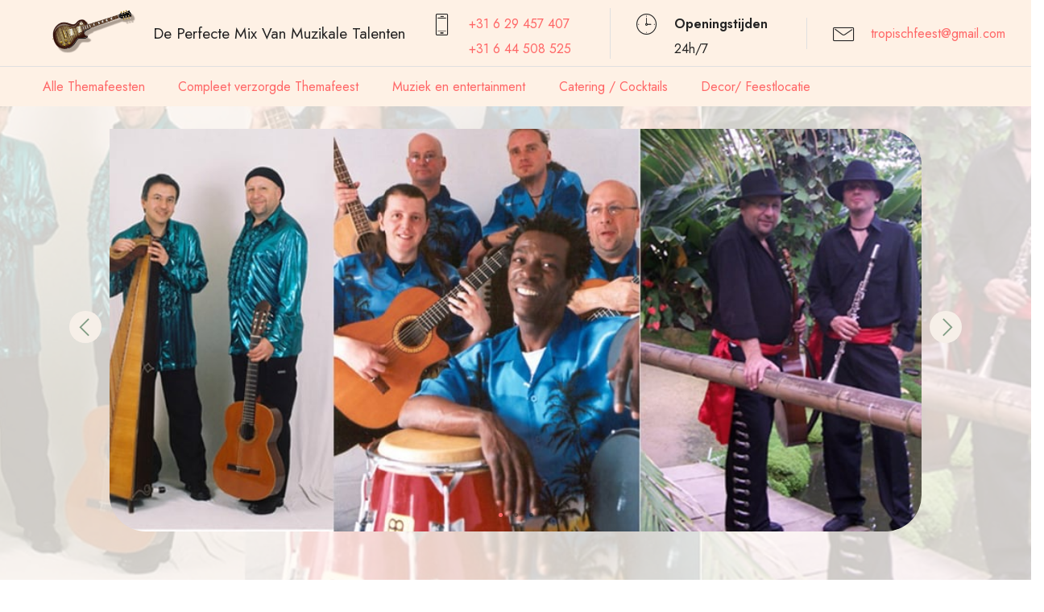

--- FILE ---
content_type: text/html
request_url: https://www.salsa-band.nl/de-perfecte-mix-van-muzikale-talenten.html
body_size: 6777
content:
<!DOCTYPE html>
<html  >
<head>
  <title>De Perfecte Mix Van Muzikale Talenten</title>
    <meta name="description" content="De Perfecte Mix Van Muzikale Talenten">
    <meta name="keywords" content="De Perfecte Mix Van Muzikale Talenten, Salsa-bandjes, Salsa Bands, Salsa Party, Wereld Van Salsa Muziek, Salsa-band Boeken, Liefhebbers Van Salsa Muziek, Salsa Enthousiastelingen, Intieme Salsa Ensembles, Uitbundige, Grootschalige Salsa Bands, Onze Salsa Bands Boeken, Salsa Band Een Intieme Setting, Een Klein Salsa Ensemble Boeken">
    
    
  <meta charset="UTF-8">
  <meta http-equiv="X-UA-Compatible" content="IE=edge">
  <meta name="generator" content="Mobirise v5.9.6, mobirise.com">
  <meta name="twitter:card" content="summary_large_image"/>
  <meta name="twitter:image:src" content="assets/images/index-meta.jpg">
  <meta property="og:image" content="assets/images/index-meta.jpg">
  <meta name="twitter:title" content="Salsa-Band.nl - Jouw Toegang tot de Wereld van Salsa Muziek">
  <meta name="viewport" content="width=device-width, initial-scale=1, minimum-scale=1">
  <link rel="shortcut icon" href="assets/images/mbr-221x111.png" type="image/x-icon">
  
  
  
  
  <link rel="stylesheet" href="assets/web/assets/mobirise-icons/mobirise-icons.css">
  <link rel="stylesheet" href="assets/web/assets/mobirise-icons2/mobirise2.css">
  <link rel="stylesheet" href="assets/bootstrap/css/bootstrap.min.css">
  <link rel="stylesheet" href="assets/bootstrap/css/bootstrap-grid.min.css">
  <link rel="stylesheet" href="assets/bootstrap/css/bootstrap-reboot.min.css">
  <link rel="stylesheet" href="assets/parallax/jarallax.css">
  <link rel="stylesheet" href="assets/animatecss/animate.css">
  <link rel="stylesheet" href="assets/dropdown/css/style.css">
  <link rel="stylesheet" href="assets/theme/css/style.css">
  <link rel="preload" href="https://fonts.googleapis.com/css?family=Jost:100,200,300,400,500,600,700,800,900,100i,200i,300i,400i,500i,600i,700i,800i,900i&display=swap" as="style" onload="this.onload=null;this.rel='stylesheet'">
  <noscript><link rel="stylesheet" href="https://fonts.googleapis.com/css?family=Jost:100,200,300,400,500,600,700,800,900,100i,200i,300i,400i,500i,600i,700i,800i,900i&display=swap"></noscript>
  <link rel="preload" as="style" href="assets/mobirise/css/mbr-additional.css"><link rel="stylesheet" href="assets/mobirise/css/mbr-additional.css" type="text/css">

  
  
  
<meta name="author" content="Astrocat">
</head>
<body>
  <div id="fb-root"></div>
<script async defer crossorigin="anonymous" src="https://connect.facebook.net/nl_NL/sdk.js#xfbml=1&version=v16.0" nonce="kkz2Rv9g"></script>
  <section data-bs-version="5.1" class="menu menu4 agencym4_menu4 cid-tzwTmQrFTu" once="menu" id="menu4-1">

	

	<nav class="navbar navbar-dropdown align-items-center navbar-toggleable-sm">
		<div class="menu-content-top" id="topLine">
			<div class="menu-logo">
				<div class="navbar-brand">
					<span class="navbar-logo">
						<a href="index.html" target="_blank">
							<img src="assets/images/mbr-221x111.png" alt="Salsa-Band.nl - Jouw Toegang tot de Wereld van Salsa Muziek" style="height: 3.8rem;">
						</a>
					</span>
					<span class="navbar-caption-wrap"><a href="index.html" class="brand-link mbr-black text-black text-primary display-7">De Perfecte Mix Van Muzikale Talenten </a></span>
				</div>
			</div>
			<div class="menu-content-right">
				<div class="info-widget">
					<span class="widget-icon mbr-iconfont mbri-mobile2" style=""></span>
					<div class="widget-content display-4">
						<p class="widget-title mbr-fonts-style display-4"> <a href="tel:+31 6 29 457 407" class="text-primary">+31 6 29 457<strong> </strong>407</a></p>
						<p class="widget-text mbr-fonts-style display-4"><a href="tel:+31 6 44 508 525" class="text-primary">+31 6 44 508 525</a></p>
					</div>
				</div>
				<div class="info-widget">
					<span class="widget-icon mbri-clock mbr-iconfont"></span>
					<div class="widget-content display-4">
						<p class="widget-title mbr-fonts-style display-4">Openingstijden</p>
						<p class="widget-text mbr-fonts-style display-4">24h/7</p>
					</div>
				</div>
				<div class="info-widget">
					<span class="widget-icon mbr-iconfont mbri-letter" style=""></span>
					<div class="widget-content mbr-fonts-style">
						<p class="widget-title display-4"><a href="mailto:tropischfeest@gmail.com" class="text-primary">tropischfeest@gmail.com</a></p>
						<p class="widget-text mbr-fonts-style display-4"></p>
					</div>
				</div>
			</div>
			<button class="navbar-toggler " type="button" data-toggle="collapse" data-bs-toggle="collapse" data-target="#navbarSupportedContent, #topLine" data-bs-target="#navbarSupportedContent, #topLine" aria-controls="navbarSupportedContent" aria-expanded="false" aria-label="Toggle navigation">
				<div class="hamburger">
					<span></span>
					<span></span>
					<span></span>
					<span></span>
				</div>
			</button>
		</div>
		<div class="menu-bottom">
			<div class="collapse navbar-collapse" id="navbarSupportedContent">
				<ul class="navbar-nav nav-dropdown js-float-line nav-right" data-app-modern-menu="true"><li class="nav-item">
						<a class="nav-link link mbr-black text-primary display-4" href="https://www.leukstethemafeest.nl/" target="_blank">Alle Themafeesten</a>
					</li><li class="nav-item"><a class="nav-link link mbr-black text-primary display-4" href="https://www.cubaansefeest.nl" target="_blank">Compleet verzorgde Themafeest</a></li><li class="nav-item"><a class="nav-link link mbr-black text-primary display-4" href="https://cubaanse-muziek.nl" target="_blank">Muziek en entertainment</a></li>
					<li class="nav-item">
						<a class="nav-link link mbr-black text-primary display-4" href="https://www.cubaanse-catering.nl" target="_blank">Catering / Cocktails</a>
					</li>
					<li class="nav-item">
						<a class="nav-link link mbr-black text-primary display-4" href="https://www.event-locatie.nl" target="_blank">Decor/ Feestlocatie</a>
					</li></ul>
				
			</div>
		</div>
	</nav>
</section>

<section data-bs-version="5.1" class="slider1 adaptm5 cid-tzGPVvMgc0" id="aslider1-v">
    

    
    <div class="mbr-overlay" style="opacity: 0.8; background-color: rgb(255, 252, 245);"></div>

    <div class="container">
        <div class="row justify-content-center">
            <div class="col-12">
                
            </div>
            <div class="col-12 col-md-12">

                <div class="carousel slide carousel-fade" id="tVe69R4dRR" data-interval="5000" data-bs-interval="5000">

                    <ol class="carousel-indicators">
                        <li data-slide-to="0" data-bs-slide-to="0" class="active" data-target="#tVe69R4dRR" data-bs-target="#tVe69R4dRR"></li>
                        <li data-slide-to="1" data-bs-slide-to="1" data-target="#tVe69R4dRR" data-bs-target="#tVe69R4dRR"></li><li data-slide-to="2" data-bs-slide-to="2" data-target="#tVe69R4dRR" data-bs-target="#tVe69R4dRR"></li>
                        
                    </ol>

                    <div class="carousel-inner align-items-stretch">

                        

                        
                        <div class="carousel-item slider-image item active">
                            <div class="item-wrapper">
                                <img class="d-block" src="assets/images/salsa-band-1000x432.jpg" alt="Salsa-Band.nl - Jouw Toegang tot de Wereld van Salsa Muziek" data-slide-to="0" data-bs-slide-to="0">
                                <div class="carousel-caption d-block">
                                    
                                    <p class="caption-text mbr-fonts-style display-7">Salsa-Band.nl - Jouw Toegang tot de Wereld van Salsa Muziek<br></p>
                                </div>
                            </div>
                        </div><div class="carousel-item slider-image item">
                            <div class="item-wrapper">
                                <img class="d-block" src="assets/images/salsa-band-duo-1000x670.jpg" alt="Salsa-Band.nl - Jouw Toegang tot de Wereld van Salsa Muziek" data-slide-to="1" data-bs-slide-to="1">
                                <div class="carousel-caption d-block">
                                    
                                    <p class="caption-text mbr-fonts-style display-7">Welkom bij Salsa-Band.nl, de ultieme bestemming voor liefhebbers van salsa muziek en enthousiastelingen van over de hele wereld! </p>
                                </div>
                            </div>
                        </div><div class="carousel-item slider-image item">
                            <div class="item-wrapper">
                                <img class="d-block" src="assets/images/salsa-band-trio-1000x500.jpg" alt="Salsa-Band.nl - Jouw Toegang tot de Wereld van Salsa Muziek" data-slide-to="2" data-bs-slide-to="2">
                                <div class="carousel-caption d-block">
                                    
                                    <p class="caption-text mbr-fonts-style display-7">Onze passie voor de ritmische klanken van salsa heeft ons samengebracht om een scala aan mogelijkheden te bieden, van intieme ensembles tot uitbundige, grootschalige salsa bands.</p>
                                </div>
                            </div>
                        </div>

                    </div>
                    <a class="carousel-control carousel-control-prev" role="button" data-slide="prev" data-bs-slide="prev" href="#tVe69R4dRR">
                        <span class="mobi-mbri mobi-mbri-arrow-prev" aria-hidden="true"></span>
                        <span class="sr-only visually-hidden">Previous</span>
                    </a>
                    <a class="carousel-control carousel-control-next" role="button" data-slide="next" data-bs-slide="next" href="#tVe69R4dRR">
                        <span class="mobi-mbri mobi-mbri-arrow-next" aria-hidden="true"></span>
                        <span class="sr-only visually-hidden">Next</span>
                    </a>
                </div>
            </div>
        </div>
    </div>
</section>

<section data-bs-version="5.1" class="clients01 digitalm4_clients01 cid-tzwXIk5K1E" id="clients01-7">
    <!-- Block parameters controls (Blue "Gear" panel) -->
    
    <!-- End block parameters -->
    <div class="container images-container container-fluid">
        <div class="row justify-content-center">

<hr>
            <div class="col-md-12">
                <div class="badge_wrap align-center">
                    
                </div>
                
                
                
            </div>



            <div class="col-md-3 card">
                <a href="https://www.cubaansefeest.nl" target="_blank"><img src="assets/images/complete-cubaanse-feest-240x238.png" alt="Complete Cubaanse feest"></a>
                <br>
                <center><a href="https://www.cubaansefeest.nl">Complete <br>Cubaanse feest</a></center>
               
               
                <hr>
            </div>
            <div class="col-md-3 card">
                <a href="https://www.cubaanse-muziek.nl" target="_blank"><img src="assets/images/live-muiek-dans-en-entertainment-240x238.png" alt="Live muziek, dans en entertainment"></a>
                 <br>
                <center><a href="https://www.cubaanse-muziek.nl">Live muziek, dans en entertainment </a></center>
               
                <hr>
            </div>
            <div class="col-md-3 card">
                <a href="https://www.cubaanse-catering.nl" target="_blank"><img src="assets/images/catering-hapjes-foodtrucks-en-decor-1-240x238.png" alt="Catering, hapjes, foodtrucks en decor"></a>
                 <br>
                <center><a href="https://www.cubaanse-catering.nl ">Catering, hapjes, foodtrucks en decor</a></center>
                <hr>
            </div>
            <div class="col-md-3 card">
                <a href="http://leukste-feestzaal.nl" target="_blank"><img src="assets/images/location-240x238.png" alt="Feest bij u of feest bij ons"></a>
                 <br>
                <center><a href="http://www.leukste-feestzaal.nl">Feest bij u of <br> feest bij ons </a></center>
                <hr>
            </div>
            
            
            

<hr>


        </div>
    </div>
</section>

<section data-bs-version="5.1" class="content7 cid-tzGMho3E8b mbr-parallax-background" id="content7-t">

    

    <div class="mbr-overlay" style="opacity: 0.3; background-color: rgb(254, 241, 229);"></div>

    <div>
        <div class="row justify-content-end">
            <div class="card">
            </div>
            <div class="col-12 col-lg-5">
                <div class="text-wrapper">
                    <div class="content">
                        <div class="label">
                            <p class="mbr-label mbr-fonts-style mb-0 align-center display-4">
                                De Perfecte Mix Van Muzikale Talenten </p>
                        </div>
                        <h1 class="mbr-section-title mbr-fonts-style align-center mb-4 display-5"><strong>Welkom bij Salsa-Band.nl, de ultieme bestemming voor liefhebbers van salsa muziek en enthousiastelingen van over de hele wereld!&nbsp;</strong></h1>
                        <p class="mbr-text mbr-fonts-style mb-0 align-center display-7">Onze passie voor de ritmische klanken van salsa heeft ons samengebracht om een scala aan mogelijkheden te bieden, van intieme ensembles tot uitbundige, grootschalige salsa bands.
<br>
<br>Onze Salsa Bands
<br>
<br>Of je nu op zoek bent naar een intieme setting met een klein ensemble of de explosieve energie van een grote salsa band, bij ons vind je de perfecte mix van muzikale talenten. Onze getalenteerde muzikanten nemen je mee op een reis door de sensuele en opzwepende wereld van salsa, met live uitvoeringen die de dansvloer in vuur en vlam zetten.
<br>
<br>Variëteit in Salsa Muziek
<br>
<br>Salsa is een genre dat zich kenmerkt door zijn diversiteit, en wij omarmen die veelzijdigheid volledig. Van de klassieke salsa dura tot de moderne salsa romantica, wij brengen een uitgebreid repertoire aan salsa nummers tot leven. Onze muzikanten beheersen zowel de traditionele als eigentijdse stijlen, waardoor we aan al jouw muzikale wensen kunnen voldoen.
<br>
<br>Waarom Kiezen Voor Ons?
<br>
<br>Ervaring: Onze muzikanten hebben jarenlange ervaring in het betoveren van luisteraars met hun muzikale vaardigheden.
<br>Passie: Salsa is onze passie, en dat straalt door in elke noot en elk ritme dat we spelen.
<br>Maatwerk: We passen ons aan aan de specifieke behoeften en voorkeuren van elk evenement, of het nu gaat om een intiem feest of een grootschalig festival.
<br>
<br>Neem Contact Op met Salsa-Band.nl
<br>
<br>Laat Salsa-Band.nl jouw salsa-evenement naar nieuwe hoogten tillen. Of je nu een privéfeest, een bedrijfsevenement of een bruiloft plant, onze salsa bands bieden een ongeëvenaarde sfeer en opwinding.
<br>Ontdek de wereld van salsa muziek met ons en laat de d
<br>ansende ritmes en sensuele melodieën je ziel beroeren. Wij kijken ernaar uit om samen met jou te dansen op het ritme van salsa!<br></p>
                    </div>
                </div>
            </div>
        </div>
    </div>
</section>

<section data-bs-version="5.1" class="content1 cid-tzGMXOdlB4" id="content1-u">
    
    
    <div class="container">
        <div class="row justify-content-center">
            <div class="title col-md-12 col-lg-12">
                
                <h4 class="mbr-section-subtitle align-center mbr-fonts-style mt-3 display-7">
                 
                    <p>Maar… wacht! Als je meer wilt… hier heb je:</p><br><p><span style="font-size: 1.2rem;">Alle feesten op een rij: </span><a href="https://www.leukstethemafeest.nl/" class="text-primary" target="_blank" style="font-size: 1.2rem;">Leukste Themafeest</a><br></p><p>Feest bij ons of feest bij u: Onze locaties - <a href="https://www.event-locatie.nl" class="text-primary" target="_blank">event-locatie.nl</a></p><p>Cubaanse muziek en dans: <a href="https://www.cubaanse-muziek.nl" class="text-primary" target="_blank">cubaanse-muziek.nl</a></p><p>Cubaanse catering en drankjes: <a href="https://www.cubaanse-catering.nl" class="text-primary" target="_blank">cubaanse-catering.nl</a></p><p>Foodtruck: <a href="https://www.cubaanse-foodtruck.nl" class="text-primary" target="_blank">cubaanse-foodtruck.nl</a></p><p>Complete Cubaanse feest: <a href="https://www.cubaansefeest.nl" class="text-primary" target="_blank">cubaansefeest.nl</a></p><br><p><a href="https://www.cubaansefeest.nl" class="text-primary" target="_blank"><br></a></p><p>Neem contact met ons op - Boek een band bij ons</p><p>Chat met ons: <a href="https://wa.me/0629457407" class="text-primary">chat link</a></p><p>Bel ons: Tel: <a href="tel:0629457407" class="text-primary">0629457407</a>, <a href="tel:0644508525" class="text-primary">0644508525</a></p><p>E-mail ons: <a href="mailto:tropischfeest@gmail.com" class="text-primary">tropischfeest@gmail.com</a></p><p></p></h4>
                
            </div>
        </div>
    </div>
</section>

<section data-bs-version="5.1" class="footer1 boldm5 cid-tzHh41lhdO" once="footers" id="footer1-x">
    

    
    

    <div class="container-fluid">
        <div class="row flex-row-reverse">
            <div class="col-12 col-lg-3 col-md-6 card">
                
                <p class="mbr-text mbr-fonts-style display-7"><strong>
                    Sponsors:</strong><br><br><a href="https://vindhier.nl/" class="text-primary" target="_blank"><strong>Vindhier</strong></a><br><a href="https://corticera.com/" class="text-primary" target="_blank"><strong>Corticera</strong></a><br><br>- ADVERTISE WITH US -<br><br>Gezien worden op onze pagina? Neem gerust contact met ons op! <br>Met 5.000.000 views op jaarbasis bent u aan het juiste adres!&nbsp;<br>-&nbsp;<a href="http://www.doads.nl/" class="text-primary">DOADS</a>&nbsp;-<br><a href="http://www.doads.nl/" class="text-primary"><strong><br></strong></a><br></p>
                <p class="mbr-fonts-style copyright display-7">
                    © COPYRIGHT 2023 <a href="http://www.astrocat.nl" class="text-primary" target="_blank">Astrocat</a> - <br> ALL RIGHTS RESERVED
                </p>
            </div>
            <div class="col-12 col-lg-3 col-md-6 card">
                <h3 class="list-title mbr-fonts-style display-5">
                    Contact
                </h3>
                <ul class="list mbr-fonts-style display-7">
                    <li class="item-wrap">Tel: <a href="tel:0629457407" class="text-primary">0629457407</a> / <a href="tel:0644508525" class="text-primary">0644508525</a></li><li class="item-wrap">Email: <a href="mailto:tropischfeest@gmail.com" class="text-primary">tropischfeest@gmail.com</a></li><li class="item-wrap"><br></li><li class="item-wrap">BTW Nummer: NL002447780B14</li><li class="item-wrap">KvK 34 122091 te</li><li class="item-wrap">Adress:<strong> <a href="https://www.google.com/maps?q=Grutterswal+126" class="text-primary" target="_blank">Grutterswal 126, 8223 AE Lelystad</a></strong></li>
                </ul>
            </div>
            <div class="col-12 col-lg-3 col-md-6 card">
                <h3 class="list-title mbr-fonts-style display-5">
                    Andere links</h3>
                <ul class="list mbr-fonts-style display-7">
                    <li class="item-wrap"><a href="https://www.thema-feest-mexicaans.nl/" class="text-primary" target="_blank">Prijzen</a></li><li class="item-wrap"><a href="https://www.themafeest-mexico.nl/" class="text-primary" target="_blank">Fotos van vorige feesten</a></li><li class="item-wrap"><br></li><li class="item-wrap">Onderdeel van: <a href="https://leukstethemafeest.nl" class="text-primary" target="_blank">leukstethemafeest.nl</a></li><li class="item-wrap"><br></li>
                </ul>
                <hr>
         <div class="row">
            <div class="col-12 col-lg-">
                <div id="bootstrap-accordion_5" class="panel-group accordionStyles accordion" role="tablist" aria-multiselectable="true">
                    <div class="card">
                        <div class="card-header" role="tab" id="headingOne">
                            <a role="button" class="panel-title collapsed" data-toggle="collapse" data-bs-toggle="collapse" data-core="" href="#collapse1_5" aria-expanded="false" aria-controls="collapse1">
                                <h6 class="panel-title-edit mbr-fonts-style mb-0 display-4">Links op pagina</h6>
                                <span class="sign mbr-iconfont mobi-mbri-arrow-up"></span>
                            </a>
                        </div>
                        <div id="collapse1_5" class="panel-collapse noScroll collapse" role="tabpanel" aria-labelledby="headingOne" data-parent="#accordion" data-bs-parent="#bootstrap-accordion_5">
                            <div class="panel-body">
                                <p class="mbr-fonts-style panel-text display-7">
                                <a href="salsa-bandjes.html" class="text-primary">Salsa-bandjes</a><br>
                                <a href="salsa-bands.html" class="text-primary">Salsa Bands</a><br>
                                <a href="salsa-party.html" class="text-primary">Salsa Party</a><br>
                                <a href="wereld-van-salsa-muziek.html" class="text-primary">Wereld Van Salsa Muziek</a><br>
                                <a href="salsa-band-boeken.html" class="text-primary">Salsa-band Boeken</a><br>
                                <a href="liefhebbers-van-salsa-muziek.html" class="text-primary">Liefhebbers Van Salsa Muziek</a><br>
                                <a href="salsa-enthousiastelingen.html" class="text-primary">Salsa Enthousiastelingen</a><br>
                                <a href="intieme-salsa-ensembles.html" class="text-primary">Intieme Salsa Ensembles</a><br>
                                <a href="uitbundige-grootschalige-salsa-bands.html" class="text-primary">Uitbundige, Grootschalige Salsa Bands</a><br>
                                <a href="onze-salsa-bands-boeken.html" class="text-primary">Onze Salsa Bands Boeken</a><br>
                                <a href="salsa-band-een-intieme-setting.html" class="text-primary">Salsa Band Een Intieme Setting</a><br>
                                <a href="een-klein-salsa-ensemble-boeken.html" class="text-primary">Een Klein Salsa Ensemble Boeken</a><br>
                                <a href="grote-salsa-band-boeken.html" class="text-primary">Grote Salsa Band Boeken</a><br>
                                <a href="de-perfecte-mix-van-muzikale-talenten.html" class="text-primary">De Perfecte Mix Van Muzikale Talenten</a><br>
                                <a href="getalenteerde-salsa-muzikanten.html" class="text-primary">Getalenteerde Salsa Muzikanten</a><br>
                                <a href="sensuele-en-opzwepende-wereld-van-salsa.html" class="text-primary">Sensuele En Opzwepende Wereld Van Salsa</a><br>
                                <a href="salsa-live-uitvoeringen.html" class="text-primary">Salsa Live Uitvoeringen</a><br>
                                <a href="salsa-dansers-die-de-dansvloer-in-vuur-en-vlam-zetten.html" class="text-primary">Salsa Dansers Die De Dansvloer In Vuur En Vlam Zetten</a><br>
                                <a href="varieteit-in-salsa-muziek.html" class="text-primary">Variëteit In Salsa Muziek</a><br>
                                <a href="salsa-danseressen.html" class="text-primary">Salsa Danseressen</a><br>
                                <a href="klassieke-salsa-dura-band.html" class="text-primary">Klassieke Salsa Dura Band</a><br>
                                <a href="moderne-salsa-romantica-band.html" class="text-primary">Moderne Salsa Romantica Band</a><br>
                                <a href="uitgebreid-repertoire-aan-salsa-nummers.html" class="text-primary">Uitgebreid Repertoire Aan Salsa Nummers</a><br>
                                <a href="salsa-brengt-je-feest-tot-leven.html" class="text-primary">Salsa Brengt Je Feest Tot Leven</a><br>
                                <a href="salsa-muzikanten.html" class="text-primary">Salsa Muzikanten</a><br>
                                <a href="de-traditionele-als-eigentijdse-salsa-stijlen.html" class="text-primary">De Traditionele Als Eigentijdse Salsa Stijlen</a><br>
                                <a href="salsa-muzikale-wensen.html" class="text-primary">Salsa Muzikale Wensen</a><br>
                                <a href="ervaren-salsa-band.html" class="text-primary">Ervaren Salsa Band</a><br>
                                <a href="muzikanten-salsa-muziek.html" class="text-primary">Muzikanten Salsa Muziek</a><br>
                                <a href="muzikale-vaardigheden-salsa-band.html" class="text-primary">Muzikale Vaardigheden Salsa Band</a><br>
                                <a href="passie-voor-salsa.html" class="text-primary">Passie Voor Salsa</a><br>
                                <a href="salsa-is-onze-passie.html" class="text-primary">Salsa Is Onze Passie</a><br>
                                <a href="specifieke-behoeften-en-voorkeuren-van-elk-evenement.html" class="text-primary">Specifieke Behoeften En Voorkeuren Van Elk Evenement</a><br>
                                <a href="salsa-band-voor-een-intiem-feest.html" class="text-primary">Salsa Band Voor Een Intiem Feest</a><br>
                                <a href="salsa-band-grootschalig-festival.html" class="text-primary">Salsa Band Grootschalig Festival</a><br>
                                <a href="salsa-evenement-muziekanten.html" class="text-primary">Salsa-evenement Muziekanten</a><br>
                                <a href="salsa-dansende-ritmes-en-sensuele-melodieen.html" class="text-primary">Salsa Dansende Ritmes En Sensuele Melodieën</a><br>
                                <a href="ritme-van-salsa-themafeest.html" class="text-primary">Ritme Van Salsa Themafeest</a><br>
                                </p>
                                
                            </div>
                        </div>
                         <hr>
                        
                        
                    
                        
                        
                        
                        
                    </div>
                    
                    
                    
                    
                    
                </div>
            </div>
        </div>
            </div>
            <div class="col-12 col-lg-3 col-md-6 card">
                <h3 class="mbr-desc mbr-fonts-style display-5">
                    Over Ons</h3>
                <p class="mbr-text mbr-fonts-style display-7">Alegria is een jong, dynamisch bedrijf met veel mogelijkheden. Wij zijn gespecialiseerd in thematische catering/foodtrucks, entertainment en decoratie. <br>Wij organiseren feesten op uw locatie of op onze locaties in Lelystad, Zaandam, Wormerveer en Amsterdam (van 10 tot 1000 gasten).</p>
                <br><br>
                <div class="fb-like" data-href="https://salsa-band.nl" data-width="" data-layout="" data-action="" data-size="" data-share="true"></div>
                
                
            </div>
        </div>
    </div>
</section><section class="display-7" style="padding: 0;align-items: center;justify-content: center;flex-wrap: wrap;    align-content: center;display: flex;position: relative;height: 4rem;"><a href="https://mobiri.se/1097610" style="flex: 1 1;height: 4rem;position: absolute;width: 100%;z-index: 1;"><img alt="" style="height: 4rem;" src="[data-uri]"></a><p style="margin: 0;text-align: center;" class="display-7">&#8204;</p><a style="z-index:1" href="https://mobirise.com/offline-website-builder.html">Offline Website Maker</a></section><script src="assets/bootstrap/js/bootstrap.bundle.min.js"></script>  <script src="assets/parallax/jarallax.js"></script>  <script src="assets/smoothscroll/smooth-scroll.js"></script>  <script src="assets/ytplayer/index.js"></script>  <script src="assets/dropdown/js/navbar-dropdown.js"></script>  <script src="assets/theme/js/script.js"></script>  
   <!-- BEGIN JIVOSITE CODE {literal} -->
<script type="text/javascript">
(function(){ var widget_id = 'Hs5bbXmttB';var d=document;var w=window;function l(){
var s = document.createElement('script'); s.type = 'text/javascript'; s.async = true; s.src = '//code.jivosite.com/script/widget/'+widget_id; var ss = document.getElementsByTagName('script')[0]; ss.parentNode.insertBefore(s, ss);}if(d.readyState=='complete'){l();}else{if(w.attachEvent){w.attachEvent('onload',l);}else{w.addEventListener('load',l,false);}}})();</script>
<!-- {/literal} END JIVOSITE CODE -->
  
 <div id="scrollToTop" class="scrollToTop mbr-arrow-up"><a style="text-align: center;"><i class="mbr-arrow-up-icon mbr-arrow-up-icon-cm cm-icon cm-icon-smallarrow-up"></i></a></div>
    <input name="animation" type="hidden">
  </body>
</html>

--- FILE ---
content_type: text/css
request_url: https://www.salsa-band.nl/assets/mobirise/css/mbr-additional.css
body_size: 7078
content:
.btn {
  border-width: 2px;
}
body {
  font-family: Jost;
}
.display-1 {
  font-family: 'Jost', sans-serif;
  font-size: 4.6rem;
  line-height: 1.1;
}
.display-1 > .mbr-iconfont {
  font-size: 5.75rem;
}
.display-2 {
  font-family: 'Jost', sans-serif;
  font-size: 3rem;
  line-height: 1.1;
}
.display-2 > .mbr-iconfont {
  font-size: 3.75rem;
}
.display-4 {
  font-family: 'Jost', sans-serif;
  font-size: 1rem;
  line-height: 1.5;
}
.display-4 > .mbr-iconfont {
  font-size: 1.25rem;
}
.display-5 {
  font-family: 'Jost', sans-serif;
  font-size: 2rem;
  line-height: 1.5;
}
.display-5 > .mbr-iconfont {
  font-size: 2.5rem;
}
.display-7 {
  font-family: 'Jost', sans-serif;
  font-size: 1.2rem;
  line-height: 1.5;
}
.display-7 > .mbr-iconfont {
  font-size: 1.5rem;
}
/* ---- Fluid typography for mobile devices ---- */
/* 1.4 - font scale ratio ( bootstrap == 1.42857 ) */
/* 100vw - current viewport width */
/* (48 - 20)  48 == 48rem == 768px, 20 == 20rem == 320px(minimal supported viewport) */
/* 0.65 - min scale variable, may vary */
@media (max-width: 992px) {
  .display-1 {
    font-size: 3.68rem;
  }
}
@media (max-width: 768px) {
  .display-1 {
    font-size: 3.22rem;
    font-size: calc( 2.26rem + (4.6 - 2.26) * ((100vw - 20rem) / (48 - 20)));
    line-height: calc( 1.1 * (2.26rem + (4.6 - 2.26) * ((100vw - 20rem) / (48 - 20))));
  }
  .display-2 {
    font-size: 2.4rem;
    font-size: calc( 1.7rem + (3 - 1.7) * ((100vw - 20rem) / (48 - 20)));
    line-height: calc( 1.3 * (1.7rem + (3 - 1.7) * ((100vw - 20rem) / (48 - 20))));
  }
  .display-4 {
    font-size: 0.8rem;
    font-size: calc( 1rem + (1 - 1) * ((100vw - 20rem) / (48 - 20)));
    line-height: calc( 1.4 * (1rem + (1 - 1) * ((100vw - 20rem) / (48 - 20))));
  }
  .display-5 {
    font-size: 1.6rem;
    font-size: calc( 1.35rem + (2 - 1.35) * ((100vw - 20rem) / (48 - 20)));
    line-height: calc( 1.4 * (1.35rem + (2 - 1.35) * ((100vw - 20rem) / (48 - 20))));
  }
  .display-7 {
    font-size: 0.96rem;
    font-size: calc( 1.07rem + (1.2 - 1.07) * ((100vw - 20rem) / (48 - 20)));
    line-height: calc( 1.4 * (1.07rem + (1.2 - 1.07) * ((100vw - 20rem) / (48 - 20))));
  }
}
/* Buttons */
.btn {
  padding: 0.6rem 1.2rem;
  border-radius: 4px;
}
.btn-sm {
  padding: 0.6rem 1.2rem;
  border-radius: 4px;
}
.btn-md {
  padding: 0.6rem 1.2rem;
  border-radius: 4px;
}
.btn-lg {
  padding: 1rem 2.6rem;
  border-radius: 4px;
}
.bg-primary {
  background-color: #ff6666 !important;
}
.bg-success {
  background-color: #ff6666 !important;
}
.bg-info {
  background-color: #ff6666 !important;
}
.bg-warning {
  background-color: #ffe161 !important;
}
.bg-danger {
  background-color: #ff9966 !important;
}
.btn-primary,
.btn-primary:active {
  background-color: #ff6666 !important;
  border-color: #ff6666 !important;
  color: #ffffff !important;
  box-shadow: 0 2px 2px 0 rgba(0, 0, 0, 0.2);
}
.btn-primary:hover,
.btn-primary:focus,
.btn-primary.focus,
.btn-primary.active {
  color: #ffffff !important;
  background-color: #ff0f0f !important;
  border-color: #ff0f0f !important;
  box-shadow: 0 2px 5px 0 rgba(0, 0, 0, 0.2);
}
.btn-primary.disabled,
.btn-primary:disabled {
  color: #ffffff !important;
  background-color: #ff0f0f !important;
  border-color: #ff0f0f !important;
}
.btn-secondary,
.btn-secondary:active {
  background-color: #ff6666 !important;
  border-color: #ff6666 !important;
  color: #ffffff !important;
  box-shadow: 0 2px 2px 0 rgba(0, 0, 0, 0.2);
}
.btn-secondary:hover,
.btn-secondary:focus,
.btn-secondary.focus,
.btn-secondary.active {
  color: #ffffff !important;
  background-color: #ff0f0f !important;
  border-color: #ff0f0f !important;
  box-shadow: 0 2px 5px 0 rgba(0, 0, 0, 0.2);
}
.btn-secondary.disabled,
.btn-secondary:disabled {
  color: #ffffff !important;
  background-color: #ff0f0f !important;
  border-color: #ff0f0f !important;
}
.btn-info,
.btn-info:active {
  background-color: #ff6666 !important;
  border-color: #ff6666 !important;
  color: #ffffff !important;
  box-shadow: 0 2px 2px 0 rgba(0, 0, 0, 0.2);
}
.btn-info:hover,
.btn-info:focus,
.btn-info.focus,
.btn-info.active {
  color: #ffffff !important;
  background-color: #ff0f0f !important;
  border-color: #ff0f0f !important;
  box-shadow: 0 2px 5px 0 rgba(0, 0, 0, 0.2);
}
.btn-info.disabled,
.btn-info:disabled {
  color: #ffffff !important;
  background-color: #ff0f0f !important;
  border-color: #ff0f0f !important;
}
.btn-success,
.btn-success:active {
  background-color: #ff6666 !important;
  border-color: #ff6666 !important;
  color: #ffffff !important;
  box-shadow: 0 2px 2px 0 rgba(0, 0, 0, 0.2);
}
.btn-success:hover,
.btn-success:focus,
.btn-success.focus,
.btn-success.active {
  color: #ffffff !important;
  background-color: #ff0f0f !important;
  border-color: #ff0f0f !important;
  box-shadow: 0 2px 5px 0 rgba(0, 0, 0, 0.2);
}
.btn-success.disabled,
.btn-success:disabled {
  color: #ffffff !important;
  background-color: #ff0f0f !important;
  border-color: #ff0f0f !important;
}
.btn-warning,
.btn-warning:active {
  background-color: #ffe161 !important;
  border-color: #ffe161 !important;
  color: #614f00 !important;
  box-shadow: 0 2px 2px 0 rgba(0, 0, 0, 0.2);
}
.btn-warning:hover,
.btn-warning:focus,
.btn-warning.focus,
.btn-warning.active {
  color: #0a0800 !important;
  background-color: #ffd10a !important;
  border-color: #ffd10a !important;
  box-shadow: 0 2px 5px 0 rgba(0, 0, 0, 0.2);
}
.btn-warning.disabled,
.btn-warning:disabled {
  color: #614f00 !important;
  background-color: #ffd10a !important;
  border-color: #ffd10a !important;
}
.btn-danger,
.btn-danger:active {
  background-color: #ff9966 !important;
  border-color: #ff9966 !important;
  color: #ffffff !important;
  box-shadow: 0 2px 2px 0 rgba(0, 0, 0, 0.2);
}
.btn-danger:hover,
.btn-danger:focus,
.btn-danger.focus,
.btn-danger.active {
  color: #ffffff !important;
  background-color: #ff5f0f !important;
  border-color: #ff5f0f !important;
  box-shadow: 0 2px 5px 0 rgba(0, 0, 0, 0.2);
}
.btn-danger.disabled,
.btn-danger:disabled {
  color: #ffffff !important;
  background-color: #ff5f0f !important;
  border-color: #ff5f0f !important;
}
.btn-white,
.btn-white:active {
  background-color: #fafafa !important;
  border-color: #fafafa !important;
  color: #7a7a7a !important;
  box-shadow: 0 2px 2px 0 rgba(0, 0, 0, 0.2);
}
.btn-white:hover,
.btn-white:focus,
.btn-white.focus,
.btn-white.active {
  color: #4f4f4f !important;
  background-color: #cfcfcf !important;
  border-color: #cfcfcf !important;
  box-shadow: 0 2px 5px 0 rgba(0, 0, 0, 0.2);
}
.btn-white.disabled,
.btn-white:disabled {
  color: #7a7a7a !important;
  background-color: #cfcfcf !important;
  border-color: #cfcfcf !important;
}
.btn-black,
.btn-black:active {
  background-color: #232323 !important;
  border-color: #232323 !important;
  color: #ffffff !important;
  box-shadow: 0 2px 2px 0 rgba(0, 0, 0, 0.2);
}
.btn-black:hover,
.btn-black:focus,
.btn-black.focus,
.btn-black.active {
  color: #ffffff !important;
  background-color: #000000 !important;
  border-color: #000000 !important;
  box-shadow: 0 2px 5px 0 rgba(0, 0, 0, 0.2);
}
.btn-black.disabled,
.btn-black:disabled {
  color: #ffffff !important;
  background-color: #000000 !important;
  border-color: #000000 !important;
}
.btn-primary-outline,
.btn-primary-outline:active {
  background-color: transparent !important;
  border-color: #ff6666;
  color: #ff6666;
}
.btn-primary-outline:hover,
.btn-primary-outline:focus,
.btn-primary-outline.focus,
.btn-primary-outline.active {
  color: #ff0f0f !important;
  background-color: transparent!important;
  border-color: #ff0f0f !important;
  box-shadow: none!important;
}
.btn-primary-outline.disabled,
.btn-primary-outline:disabled {
  color: #ffffff !important;
  background-color: #ff6666 !important;
  border-color: #ff6666 !important;
}
.btn-secondary-outline,
.btn-secondary-outline:active {
  background-color: transparent !important;
  border-color: #ff6666;
  color: #ff6666;
}
.btn-secondary-outline:hover,
.btn-secondary-outline:focus,
.btn-secondary-outline.focus,
.btn-secondary-outline.active {
  color: #ff0f0f !important;
  background-color: transparent!important;
  border-color: #ff0f0f !important;
  box-shadow: none!important;
}
.btn-secondary-outline.disabled,
.btn-secondary-outline:disabled {
  color: #ffffff !important;
  background-color: #ff6666 !important;
  border-color: #ff6666 !important;
}
.btn-info-outline,
.btn-info-outline:active {
  background-color: transparent !important;
  border-color: #ff6666;
  color: #ff6666;
}
.btn-info-outline:hover,
.btn-info-outline:focus,
.btn-info-outline.focus,
.btn-info-outline.active {
  color: #ff0f0f !important;
  background-color: transparent!important;
  border-color: #ff0f0f !important;
  box-shadow: none!important;
}
.btn-info-outline.disabled,
.btn-info-outline:disabled {
  color: #ffffff !important;
  background-color: #ff6666 !important;
  border-color: #ff6666 !important;
}
.btn-success-outline,
.btn-success-outline:active {
  background-color: transparent !important;
  border-color: #ff6666;
  color: #ff6666;
}
.btn-success-outline:hover,
.btn-success-outline:focus,
.btn-success-outline.focus,
.btn-success-outline.active {
  color: #ff0f0f !important;
  background-color: transparent!important;
  border-color: #ff0f0f !important;
  box-shadow: none!important;
}
.btn-success-outline.disabled,
.btn-success-outline:disabled {
  color: #ffffff !important;
  background-color: #ff6666 !important;
  border-color: #ff6666 !important;
}
.btn-warning-outline,
.btn-warning-outline:active {
  background-color: transparent !important;
  border-color: #ffe161;
  color: #ffe161;
}
.btn-warning-outline:hover,
.btn-warning-outline:focus,
.btn-warning-outline.focus,
.btn-warning-outline.active {
  color: #ffd10a !important;
  background-color: transparent!important;
  border-color: #ffd10a !important;
  box-shadow: none!important;
}
.btn-warning-outline.disabled,
.btn-warning-outline:disabled {
  color: #614f00 !important;
  background-color: #ffe161 !important;
  border-color: #ffe161 !important;
}
.btn-danger-outline,
.btn-danger-outline:active {
  background-color: transparent !important;
  border-color: #ff9966;
  color: #ff9966;
}
.btn-danger-outline:hover,
.btn-danger-outline:focus,
.btn-danger-outline.focus,
.btn-danger-outline.active {
  color: #ff5f0f !important;
  background-color: transparent!important;
  border-color: #ff5f0f !important;
  box-shadow: none!important;
}
.btn-danger-outline.disabled,
.btn-danger-outline:disabled {
  color: #ffffff !important;
  background-color: #ff9966 !important;
  border-color: #ff9966 !important;
}
.btn-black-outline,
.btn-black-outline:active {
  background-color: transparent !important;
  border-color: #232323;
  color: #232323;
}
.btn-black-outline:hover,
.btn-black-outline:focus,
.btn-black-outline.focus,
.btn-black-outline.active {
  color: #000000 !important;
  background-color: transparent!important;
  border-color: #000000 !important;
  box-shadow: none!important;
}
.btn-black-outline.disabled,
.btn-black-outline:disabled {
  color: #ffffff !important;
  background-color: #232323 !important;
  border-color: #232323 !important;
}
.btn-white-outline,
.btn-white-outline:active {
  background-color: transparent !important;
  border-color: #fafafa;
  color: #fafafa;
}
.btn-white-outline:hover,
.btn-white-outline:focus,
.btn-white-outline.focus,
.btn-white-outline.active {
  color: #cfcfcf !important;
  background-color: transparent!important;
  border-color: #cfcfcf !important;
  box-shadow: none!important;
}
.btn-white-outline.disabled,
.btn-white-outline:disabled {
  color: #7a7a7a !important;
  background-color: #fafafa !important;
  border-color: #fafafa !important;
}
.text-primary {
  color: #ff6666 !important;
}
.text-secondary {
  color: #ff6666 !important;
}
.text-success {
  color: #ff6666 !important;
}
.text-info {
  color: #ff6666 !important;
}
.text-warning {
  color: #ffe161 !important;
}
.text-danger {
  color: #ff9966 !important;
}
.text-white {
  color: #fafafa !important;
}
.text-black {
  color: #232323 !important;
}
a.text-primary:hover,
a.text-primary:focus,
a.text-primary.active {
  color: #ff0000 !important;
}
a.text-secondary:hover,
a.text-secondary:focus,
a.text-secondary.active {
  color: #ff0000 !important;
}
a.text-success:hover,
a.text-success:focus,
a.text-success.active {
  color: #ff0000 !important;
}
a.text-info:hover,
a.text-info:focus,
a.text-info.active {
  color: #ff0000 !important;
}
a.text-warning:hover,
a.text-warning:focus,
a.text-warning.active {
  color: #facb00 !important;
}
a.text-danger:hover,
a.text-danger:focus,
a.text-danger.active {
  color: #ff5500 !important;
}
a.text-white:hover,
a.text-white:focus,
a.text-white.active {
  color: #c7c7c7 !important;
}
a.text-black:hover,
a.text-black:focus,
a.text-black.active {
  color: #000000 !important;
}
a[class*="text-"]:not(.nav-link):not(.dropdown-item):not([role]):not(.navbar-caption) {
  position: relative;
  background-image: transparent;
  background-size: 10000px 2px;
  background-repeat: no-repeat;
  background-position: 0px 1.2em;
  background-position: -10000px 1.2em;
}
a[class*="text-"]:not(.nav-link):not(.dropdown-item):not([role]):not(.navbar-caption):hover {
  transition: background-position 2s ease-in-out;
  background-image: linear-gradient(currentColor 50%, currentColor 50%);
  background-position: 0px 1.2em;
}
.nav-tabs .nav-link.active {
  color: #ff6666;
}
.nav-tabs .nav-link:not(.active) {
  color: #232323;
}
.alert-success {
  background-color: #70c770;
}
.alert-info {
  background-color: #ff6666;
}
.alert-warning {
  background-color: #ffe161;
}
.alert-danger {
  background-color: #ff9966;
}
.mbr-section-btn a.btn:not(.btn-form) {
  border-radius: 100px;
}
.mbr-gallery-filter li a {
  border-radius: 100px !important;
}
.mbr-gallery-filter li.active .btn {
  background-color: #ff6666;
  border-color: #ff6666;
  color: #ffffff;
}
.mbr-gallery-filter li.active .btn:focus {
  box-shadow: none;
}
.nav-tabs .nav-link {
  border-radius: 100px !important;
}
a,
a:hover {
  color: #ff6666;
}
.mbr-plan-header.bg-primary .mbr-plan-subtitle,
.mbr-plan-header.bg-primary .mbr-plan-price-desc {
  color: #ffffff;
}
.mbr-plan-header.bg-success .mbr-plan-subtitle,
.mbr-plan-header.bg-success .mbr-plan-price-desc {
  color: #ffffff;
}
.mbr-plan-header.bg-info .mbr-plan-subtitle,
.mbr-plan-header.bg-info .mbr-plan-price-desc {
  color: #ffffff;
}
.mbr-plan-header.bg-warning .mbr-plan-subtitle,
.mbr-plan-header.bg-warning .mbr-plan-price-desc {
  color: #ffffff;
}
.mbr-plan-header.bg-danger .mbr-plan-subtitle,
.mbr-plan-header.bg-danger .mbr-plan-price-desc {
  color: #ffffff;
}
/* Scroll to top button*/
#scrollToTop a {
  border-radius: 100px;
}
.form-control {
  font-family: 'Jost', sans-serif;
  font-size: 1rem;
  line-height: 1.5;
  font-weight: 400;
}
.form-control > .mbr-iconfont {
  font-size: 1.25rem;
}
.form-control:hover,
.form-control:focus {
  box-shadow: rgba(0, 0, 0, 0.07) 0px 1px 1px 0px, rgba(0, 0, 0, 0.07) 0px 1px 3px 0px, rgba(0, 0, 0, 0.03) 0px 0px 0px 1px;
  border-color: #ff6666 !important;
}
.form-control:-webkit-input-placeholder {
  font-family: 'Jost', sans-serif;
  font-size: 1rem;
  line-height: 1.5;
  font-weight: 400;
}
.form-control:-webkit-input-placeholder > .mbr-iconfont {
  font-size: 1.25rem;
}
blockquote {
  border-color: #ff6666;
}
/* Forms */
.mbr-form .input-group-btn a.btn {
  border-radius: 100px !important;
}
.mbr-form .input-group-btn a.btn:hover {
  box-shadow: 0 10px 40px 0 rgba(0, 0, 0, 0.2);
}
.mbr-form .input-group-btn button[type="submit"] {
  border-radius: 100px !important;
  padding: 1rem 3rem;
}
.mbr-form .input-group-btn button[type="submit"]:hover {
  box-shadow: 0 10px 40px 0 rgba(0, 0, 0, 0.2);
}
.jq-selectbox li:hover,
.jq-selectbox li.selected {
  background-color: #ff6666;
  color: #ffffff;
}
.jq-number__spin {
  transition: 0.25s ease;
}
.jq-number__spin:hover {
  border-color: #ff6666;
}
.jq-selectbox .jq-selectbox__trigger-arrow,
.jq-number__spin.minus:after,
.jq-number__spin.plus:after {
  transition: 0.4s;
  border-top-color: #353535;
  border-bottom-color: #353535;
}
.jq-selectbox:hover .jq-selectbox__trigger-arrow,
.jq-number__spin.minus:hover:after,
.jq-number__spin.plus:hover:after {
  border-top-color: #ff6666;
  border-bottom-color: #ff6666;
}
.xdsoft_datetimepicker .xdsoft_calendar td.xdsoft_default,
.xdsoft_datetimepicker .xdsoft_calendar td.xdsoft_current,
.xdsoft_datetimepicker .xdsoft_timepicker .xdsoft_time_box > div > div.xdsoft_current {
  color: #000000 !important;
  background-color: #ff6666 !important;
  box-shadow: none !important;
}
.xdsoft_datetimepicker .xdsoft_calendar td:hover,
.xdsoft_datetimepicker .xdsoft_timepicker .xdsoft_time_box > div > div:hover {
  color: #000000 !important;
  background: #ff6666 !important;
  box-shadow: none !important;
}
.lazy-bg {
  background-image: none !important;
}
.lazy-placeholder:not(section),
.lazy-none {
  display: block;
  position: relative;
  padding-bottom: 56.25%;
  width: 100%;
  height: auto;
}
iframe.lazy-placeholder,
.lazy-placeholder:after {
  content: '';
  position: absolute;
  width: 200px;
  height: 200px;
  background: transparent no-repeat center;
  background-size: contain;
  top: 50%;
  left: 50%;
  transform: translateX(-50%) translateY(-50%);
  background-image: url("data:image/svg+xml;charset=UTF-8,%3csvg width='32' height='32' viewBox='0 0 64 64' xmlns='http://www.w3.org/2000/svg' stroke='%23ff6666' %3e%3cg fill='none' fill-rule='evenodd'%3e%3cg transform='translate(16 16)' stroke-width='2'%3e%3ccircle stroke-opacity='.5' cx='16' cy='16' r='16'/%3e%3cpath d='M32 16c0-9.94-8.06-16-16-16'%3e%3canimateTransform attributeName='transform' type='rotate' from='0 16 16' to='360 16 16' dur='1s' repeatCount='indefinite'/%3e%3c/path%3e%3c/g%3e%3c/g%3e%3c/svg%3e");
}
section.lazy-placeholder:after {
  opacity: 0.5;
}
body {
  overflow-x: hidden;
}
a {
  transition: color 0.6s;
}
.cid-tzwTmQrFTu .navbar {
  padding: .5rem 0;
  background: #fef1e5;
  transition: none;
  min-height: 50px;
}
.cid-tzwTmQrFTu .navbar-dropdown.bg-color.transparent.opened {
  background: #fef1e5;
}
.cid-tzwTmQrFTu a {
  font-style: normal;
}
.cid-tzwTmQrFTu .nav-item span {
  padding-right: 0.4em;
  line-height: 0.5em;
  vertical-align: text-bottom;
  position: relative;
  top: -0.2em;
  text-decoration: none;
}
.cid-tzwTmQrFTu .nav-item a {
  padding: 0.7rem 0 !important;
  margin: 0 .65rem !important;
}
.cid-tzwTmQrFTu .dropdown-item:before {
  font-family: MobiriseIcons !important;
  content: '\e966';
  display: inline-block;
  width: 0;
  position: absolute;
  left: 1rem;
  top: 0.5rem;
  margin-right: 0.5rem;
  line-height: 1;
  font-size: inherit;
  vertical-align: middle;
  text-align: center;
  overflow: hidden;
  -webkit-transform: scale(0, 1);
  transform: scale(0, 1);
  -webkit-transition: all 0.25s ease-in-out;
  -moz-transition: all 0.25s ease-in-out;
  transition: all 0.25s ease-in-out;
}
.cid-tzwTmQrFTu .content-text {
  margin-bottom: 0;
}
.cid-tzwTmQrFTu .navbar-nav {
  position: relative;
  min-height: 49px;
  -ms-flex-direction: row;
  -webkit-flex-direction: row;
  flex-direction: row;
}
@media (min-width: 992px) {
  .cid-tzwTmQrFTu .navbar-nav .main-menu-animated-line {
    position: absolute;
    left: 0;
    width: 0;
    height: 0;
    z-index: 100;
    border-top: 4px solid #ff6666;
    -webkit-transition: width 0.4s, left 0.6s cubic-bezier(0.19, 0.65, 0.02, 0.93);
    -moz-transition: width 0.4s, left 0.6s cubic-bezier(0.19, 0.65, 0.02, 0.93);
    transition: width 0.4s, left 0.6s cubic-bezier(0.19, 0.65, 0.02, 0.93);
  }
  .cid-tzwTmQrFTu .navbar-nav .main-menu-animated-line.bottom {
    bottom: 0;
  }
}
.cid-tzwTmQrFTu .navbar-nav .nav-item span {
  padding-right: 0;
}
.cid-tzwTmQrFTu .navbar-nav .nav-item a {
  margin: 0 1.3rem !important;
}
.cid-tzwTmQrFTu .display-4 > .mbr-iconfont {
  font-size: 1.43em;
}
.cid-tzwTmQrFTu .display-4 > .btn > .mbr-iconfont {
  font-size: 1.43em;
}
.cid-tzwTmQrFTu .nav-dropdown .dropdown-item {
  font-weight: 400;
}
.cid-tzwTmQrFTu .navbar-buttons.mbr-section-btn {
  display: flex;
  -webkit-align-items: center;
  align-items: center;
  -webkit-justify-content: center;
  justify-content: center;
}
.cid-tzwTmQrFTu .nav-dropdown .link {
  font-weight: 400;
}
.cid-tzwTmQrFTu .menu .navbar-brand .logo-text-part {
  vertical-align: top;
}
.cid-tzwTmQrFTu .content-right-side {
  text-align: center;
}
.cid-tzwTmQrFTu .menu-content-top {
  padding: 0 2rem;
  -webkit-align-items: center;
  align-items: center;
  -webkit-justify-content: space-between;
  justify-content: space-between;
  overflow: hidden;
  transition: min-height 0.25s ease-in-out;
}
@media (max-width: 991px) {
  .cid-tzwTmQrFTu .menu-content-top {
    width: 100%;
    display: flex;
  }
  .cid-tzwTmQrFTu .menu-content-top .menu-content-right {
    display: block;
    position: absolute;
    visibility: hidden;
    width: 100%;
    bottom: 0;
    left: 0;
    text-align: center;
    transition: 0s all 0s;
  }
  .cid-tzwTmQrFTu .menu-content-top .menu-content-right .info-widget {
    padding: 1rem 0;
    text-align: center;
  }
  .cid-tzwTmQrFTu .navbar.opened .menu-content-right {
    visibility: visible;
    transition: 0s all 0.3s;
  }
  .cid-tzwTmQrFTu .menu-bottom {
    justify-content: flex-end;
  }
  .cid-tzwTmQrFTu img {
    height: 3.8rem !important;
  }
  .cid-tzwTmQrFTu .btn {
    display: -webkit-flex;
  }
  .cid-tzwTmQrFTu button.navbar-toggler {
    display: block;
  }
  .cid-tzwTmQrFTu .navbar-brand {
    margin-left: 1rem !important;
    margin-top: .5rem;
  }
  .cid-tzwTmQrFTu .navbar {
    -webkit-flex-direction: column;
    flex-direction: column;
  }
  .cid-tzwTmQrFTu .navbar-collapse {
    display: none !important;
    padding-right: 0 !important;
  }
  .cid-tzwTmQrFTu .navbar-collapse.collapsing,
  .cid-tzwTmQrFTu .navbar-collapse.show {
    display: block !important;
  }
  .cid-tzwTmQrFTu .navbar-collapse.collapsing .navbar-nav,
  .cid-tzwTmQrFTu .navbar-collapse.show .navbar-nav {
    display: block;
    text-align: center;
  }
  .cid-tzwTmQrFTu .navbar-collapse.collapsing .navbar-nav .nav-item,
  .cid-tzwTmQrFTu .navbar-collapse.show .navbar-nav .nav-item {
    clear: both;
  }
  .cid-tzwTmQrFTu .navbar-collapse.collapsing .navbar-nav .nav-item:last-child,
  .cid-tzwTmQrFTu .navbar-collapse.show .navbar-nav .nav-item:last-child {
    margin-bottom: 1rem;
  }
  .cid-tzwTmQrFTu .navbar-collapse.collapsing .navbar-buttons,
  .cid-tzwTmQrFTu .navbar-collapse.show .navbar-buttons {
    display: flex;
    -webkit-justify-content: center;
    justify-content: center;
    text-align: center;
  }
  .cid-tzwTmQrFTu .navbar-collapse.collapsing .navbar-buttons:last-child,
  .cid-tzwTmQrFTu .navbar-collapse.show .navbar-buttons:last-child {
    margin-bottom: 1rem;
  }
  .cid-tzwTmQrFTu .dropdown .dropdown-menu {
    width: 100%;
    text-align: center;
    position: relative;
    opacity: 0;
    display: block;
    height: 0;
    visibility: hidden;
    padding: 0;
    transition-duration: .5s;
    transition-property: opacity, padding, height;
  }
  .cid-tzwTmQrFTu .dropdown.open > .dropdown-menu {
    position: relative;
    opacity: 1;
    height: auto;
    padding: 1.4rem 0;
    visibility: visible;
  }
  .cid-tzwTmQrFTu .dropdown .dropdown-submenu {
    left: 0;
    text-align: center;
    width: 100%;
  }
  .cid-tzwTmQrFTu .dropdown .dropdown-toggle[data-toggle="dropdown-submenu"]::after {
    margin-top: 0;
    position: inherit;
    right: 0;
    top: 50%;
    display: inline-block;
    width: 0;
    height: 0;
    margin-left: .3em;
    vertical-align: middle;
    content: "";
    border-top: .30em solid;
    border-right: .30em solid transparent;
    border-left: .30em solid transparent;
  }
  .cid-tzwTmQrFTu .navbar-buttons.mbr-section-btn {
    width: 100%;
  }
  .cid-tzwTmQrFTu .dropdown .dropdown-menu .dropdown-item {
    padding: 0.235em 1.5em 0.235em 1.5em !important;
    transition: none;
    margin: 0 !important;
  }
}
@media (max-width: 991px) {
  .cid-tzwTmQrFTu .navbar.opened {
    padding-bottom: 12rem;
  }
  .cid-tzwTmQrFTu .navbar .navbar-collapse {
    max-height: calc(100vh - 12rem - 80px);
  }
}
@media (max-width: 575px) {
  .cid-tzwTmQrFTu .navbar.opened {
    padding-bottom: 15rem;
  }
  .cid-tzwTmQrFTu .navbar .navbar-collapse {
    max-height: calc(100vh - 15rem - 80px);
  }
}
.cid-tzwTmQrFTu .content-right-side .content-link {
  margin-left: 2rem;
}
.cid-tzwTmQrFTu .content-right-side .content-link span {
  vertical-align: middle;
  padding-right: 1rem;
}
.cid-tzwTmQrFTu .widget-icon {
  display: inline-block;
  padding-right: 1rem;
  font-size: 1.65rem;
}
.cid-tzwTmQrFTu .info-widget {
  padding-left: 2rem;
  padding-top: 0.5rem;
  padding-right: 3rem;
  border-left: 1px solid #e0e0e0;
}
.cid-tzwTmQrFTu .menu-content-right {
  display: flex;
  -webkit-align-items: center;
  align-items: center;
}
.cid-tzwTmQrFTu .menu-content-right .info-widget:last-child {
  padding-right: 0;
}
.cid-tzwTmQrFTu .menu-content-right .info-widget:first-child {
  padding-left: 0;
  border-left: none;
}
.cid-tzwTmQrFTu .widget-content {
  display: inline-block;
  vertical-align: top;
  text-align: left;
}
.cid-tzwTmQrFTu .widget-content .widget-title {
  font-weight: 600;
  margin-bottom: 7px;
}
.cid-tzwTmQrFTu .widget-content .widget-text {
  margin-bottom: 0;
}
.cid-tzwTmQrFTu .menu-bottom {
  display: flex;
  width: 100%;
  padding: 0 2rem;
  position: relative;
}
@media (min-width: 992px) {
  .cid-tzwTmQrFTu .navbar .menu-content-top {
    display: -webkit-flex;
    min-height: 83px;
    height: 100%;
  }
  .cid-tzwTmQrFTu .content-right-side {
    display: flex;
    text-align: right;
    -webkit-flex-wrap: nowrap;
    flex-wrap: nowrap;
    -webkit-align-items: center;
    align-items: center;
  }
  .cid-tzwTmQrFTu .menu-content-top {
    border-bottom: 1px solid #e0e0e0;
  }
  .cid-tzwTmQrFTu .navbar {
    display: block;
    padding: 0;
  }
  .cid-tzwTmQrFTu .navbar .menu-logo {
    margin-right: auto;
    display: flex;
    -webkit-align-items: center;
    align-items: center;
  }
  .cid-tzwTmQrFTu .navbar.navbar-toggleable-sm .navbar-collapse .navbar-nav .nav-item {
    -webkit-align-self: initial;
    align-self: auto;
    display: flex;
    -webkit-align-items: center;
    align-items: center;
    z-index: 101;
    min-height: 49px;
  }
  .cid-tzwTmQrFTu .dropdown-item:hover:before {
    -webkit-transform: scale(1, 1);
    transform: scale(1, 1);
    width: 16px;
  }
  .cid-tzwTmQrFTu .navbar-toggler {
    display: none;
  }
  .cid-tzwTmQrFTu .navbar-collapse {
    -webkit-justify-content: flex-start;
    justify-content: flex-start;
  }
}
.cid-tzwTmQrFTu .btn {
  padding: 0.4rem 1.5rem;
  display: inline-flex;
  -webkit-align-items: center;
  align-items: center;
}
.cid-tzwTmQrFTu .btn .mbr-iconfont {
  font-size: 1.2em;
}
.cid-tzwTmQrFTu .menu-logo {
  margin-right: auto;
}
.cid-tzwTmQrFTu .menu-logo .navbar-brand {
  display: flex;
  margin-left: 1.5rem;
  padding: 0.5rem 0;
  transition: padding .2s;
  min-height: 3.8rem;
  -webkit-align-items: center;
  align-items: center;
}
.cid-tzwTmQrFTu .menu-logo .navbar-brand .navbar-caption-wrap {
  display: flex;
  -webkit-align-items: center;
  align-items: center;
  word-break: break-word;
  min-width: 7rem;
  margin: .3rem 0;
}
.cid-tzwTmQrFTu .menu-logo .navbar-brand .navbar-caption-wrap .navbar-caption {
  line-height: 1.2rem !important;
  padding-right: 2rem;
}
.cid-tzwTmQrFTu .menu-logo .navbar-brand .navbar-logo {
  font-size: 4rem;
  transition: font-size 0.25s;
}
.cid-tzwTmQrFTu .menu-logo .navbar-brand .navbar-logo img {
  display: flex;
}
.cid-tzwTmQrFTu .menu-logo .navbar-brand .navbar-logo .mbr-iconfont {
  transition: font-size 0.25s;
}
.cid-tzwTmQrFTu .navbar-toggleable-sm .navbar-collapse {
  width: auto;
}
.cid-tzwTmQrFTu .navbar-toggleable-sm .navbar-collapse .navbar-nav {
  -webkit-flex-wrap: wrap;
  flex-wrap: wrap;
  padding-left: 0;
}
.cid-tzwTmQrFTu .navbar-toggleable-sm .navbar-collapse .navbar-nav .nav-item {
  -webkit-align-self: center;
  align-self: center;
}
.cid-tzwTmQrFTu .navbar-toggleable-sm .navbar-collapse .navbar-buttons {
  padding-left: 0;
  padding-bottom: 0;
}
.cid-tzwTmQrFTu .dropdown .dropdown-menu {
  background: #fef1e5;
  display: none;
  position: absolute;
  min-width: 5rem;
  padding-top: 1.4rem;
  padding-bottom: 1.4rem;
  text-align: left;
}
@media (max-width: 991px) {
  .cid-tzwTmQrFTu .dropdown .dropdown-menu {
    overflow: hidden;
  }
}
.cid-tzwTmQrFTu .dropdown .dropdown-menu .dropdown-item {
  width: auto;
  padding: 0.235em 2.5385em 0.235em 3.5385em !important;
  -webkit-transition: all 0.25s ease-in-out;
  -moz-transition: all 0.25s ease-in-out;
  transition: all 0.25s ease-in-out;
}
.cid-tzwTmQrFTu .dropdown .dropdown-menu .dropdown-item::after {
  right: 0.5rem;
}
.cid-tzwTmQrFTu .dropdown .dropdown-menu .dropdown-item:hover .mbr-iconfont:before {
  -webkit-transform: scale(0, 1);
  transform: scale(0, 1);
}
.cid-tzwTmQrFTu .dropdown .dropdown-menu .dropdown-item .mbr-iconfont {
  margin-left: -1.8rem;
  padding-right: 1rem;
  font-size: inherit;
}
.cid-tzwTmQrFTu .dropdown .dropdown-menu .dropdown-item .mbr-iconfont:before {
  display: inline-block;
  -webkit-transform: scale(1, 1);
  transform: scale(1, 1);
  -webkit-transition: all 0.25s ease-in-out;
  -moz-transition: all 0.25s ease-in-out;
  transition: all 0.25s ease-in-out;
}
.cid-tzwTmQrFTu .dropdown .dropdown-menu .dropdown-submenu {
  margin: 0;
}
.cid-tzwTmQrFTu .dropdown.open > .dropdown-menu {
  display: block;
}
.cid-tzwTmQrFTu .navbar-toggleable-sm.opened:after {
  position: absolute;
  width: 100vw;
  height: 100vh;
  content: '';
  background-color: rgba(0, 0, 0, 0.1);
  left: 0;
  bottom: 0;
  -webkit-transform: translateY(100%);
  transform: translateY(100%);
  z-index: 1000;
}
.cid-tzwTmQrFTu .navbar.navbar-short {
  min-height: 50px;
  transition: all .2s;
}
.cid-tzwTmQrFTu .navbar.navbar-short .navbar-logo a {
  font-size: 2.5rem !important;
  line-height: 2.5rem;
  transition: font-size 0.25s;
}
.cid-tzwTmQrFTu .navbar.navbar-short .navbar-logo a .mbr-iconfont {
  font-size: 2.5rem !important;
}
.cid-tzwTmQrFTu .navbar.navbar-short .navbar-logo a img {
  height: 3rem !important;
}
.cid-tzwTmQrFTu .navbar.navbar-short .navbar-brand {
  min-height: 3rem;
}
.cid-tzwTmQrFTu button.navbar-toggler {
  width: 31px;
  height: 18px;
  cursor: pointer;
  transition: all .2s;
  margin: 1rem .8rem;
  -webkit-align-self: center;
  align-self: center;
}
.cid-tzwTmQrFTu button.navbar-toggler:focus {
  outline: none;
}
.cid-tzwTmQrFTu button.navbar-toggler .hamburger span {
  position: absolute;
  right: 0;
  width: 30px;
  height: 2px;
  border-right: 5px;
  background-color: #333333;
}
.cid-tzwTmQrFTu button.navbar-toggler .hamburger span:nth-child(1) {
  top: 0;
  transition: all .2s;
}
.cid-tzwTmQrFTu button.navbar-toggler .hamburger span:nth-child(2) {
  top: 8px;
  transition: all .15s;
}
.cid-tzwTmQrFTu button.navbar-toggler .hamburger span:nth-child(3) {
  top: 8px;
  transition: all .15s;
}
.cid-tzwTmQrFTu button.navbar-toggler .hamburger span:nth-child(4) {
  top: 16px;
  transition: all .2s;
}
.cid-tzwTmQrFTu nav.opened .hamburger span:nth-child(1) {
  top: 8px;
  width: 0;
  opacity: 0;
  right: 50%;
  transition: all .2s;
}
.cid-tzwTmQrFTu nav.opened .hamburger span:nth-child(2) {
  -webkit-transform: rotate(45deg);
  transform: rotate(45deg);
  transition: all .25s;
}
.cid-tzwTmQrFTu nav.opened .hamburger span:nth-child(3) {
  -webkit-transform: rotate(-45deg);
  transform: rotate(-45deg);
  transition: all .25s;
}
.cid-tzwTmQrFTu nav.opened .hamburger span:nth-child(4) {
  top: 8px;
  width: 0;
  opacity: 0;
  right: 50%;
  transition: all .2s;
}
.cid-tzwTmQrFTu .collapsed .dropdown-menu .dropdown-item:before {
  display: none;
}
.cid-tzwTmQrFTu .collapsed .dropdown .dropdown-menu .dropdown-item {
  padding: 0.235em 1.5em 0.235em 1.5em !important;
  transition: none;
  margin: 0 !important;
}
.cid-tzwTmQrFTu .collapsed .btn {
  display: -webkit-flex;
}
.cid-tzwTmQrFTu .collapsed .navbar-collapse {
  display: none !important;
  padding-right: 0 !important;
}
.cid-tzwTmQrFTu .collapsed .navbar-collapse.collapsing,
.cid-tzwTmQrFTu .collapsed .navbar-collapse.show {
  display: block !important;
}
.cid-tzwTmQrFTu .collapsed .navbar-collapse.collapsing .navbar-nav,
.cid-tzwTmQrFTu .collapsed .navbar-collapse.show .navbar-nav {
  display: block;
  text-align: center;
}
.cid-tzwTmQrFTu .collapsed .navbar-collapse.collapsing .navbar-nav .nav-item,
.cid-tzwTmQrFTu .collapsed .navbar-collapse.show .navbar-nav .nav-item {
  clear: both;
}
.cid-tzwTmQrFTu .collapsed .navbar-collapse.collapsing .navbar-nav .nav-item:last-child,
.cid-tzwTmQrFTu .collapsed .navbar-collapse.show .navbar-nav .nav-item:last-child {
  margin-bottom: 1rem;
}
.cid-tzwTmQrFTu .collapsed .navbar-collapse.collapsing .navbar-buttons,
.cid-tzwTmQrFTu .collapsed .navbar-collapse.show .navbar-buttons {
  display: flex;
  -webkit-justify-content: center;
  justify-content: center;
  text-align: center;
}
.cid-tzwTmQrFTu .collapsed .navbar-collapse.collapsing .navbar-buttons:last-child,
.cid-tzwTmQrFTu .collapsed .navbar-collapse.show .navbar-buttons:last-child {
  margin-bottom: 1rem;
}
@media (min-width: 992px) {
  .cid-tzwTmQrFTu .collapsed:not(.navbar-short) .navbar-collapse {
    max-height: calc(100vh - 3.8rem - 1.5rem);
  }
  .cid-tzwTmQrFTu .collapsed .dropdown .dropdown-menu {
    overflow: hidden;
  }
}
.cid-tzwTmQrFTu .collapsed button.navbar-toggler {
  display: block;
}
.cid-tzwTmQrFTu .collapsed .navbar-brand {
  margin-left: 1rem !important;
  margin-top: .5rem;
}
.cid-tzwTmQrFTu .collapsed .navbar-toggleable-sm {
  -webkit-flex-direction: column;
  flex-direction: column;
}
.cid-tzwTmQrFTu .collapsed .dropdown .dropdown-menu {
  width: 100%;
  text-align: center;
  position: relative;
  opacity: 0;
  display: block;
  height: 0;
  visibility: hidden;
  padding: 0;
  transition-duration: .5s;
  transition-property: opacity, padding, height;
}
.cid-tzwTmQrFTu .collapsed .dropdown.open > .dropdown-menu {
  position: relative;
  opacity: 1;
  height: auto;
  padding: 1.4rem 0;
  visibility: visible;
}
.cid-tzwTmQrFTu .collapsed .dropdown .dropdown-submenu {
  left: 0;
  text-align: center;
  width: 100%;
}
.cid-tzwTmQrFTu .collapsed .dropdown .dropdown-toggle[data-toggle="dropdown-submenu"]::after {
  margin-top: 0;
  position: inherit;
  right: 0;
  top: 50%;
  display: inline-block;
  width: 0;
  height: 0;
  margin-left: .3em;
  vertical-align: middle;
  content: "";
  border-top: .30em solid;
  border-right: .30em solid transparent;
  border-left: .30em solid transparent;
}
.cid-tzwTmQrFTu .collapsed .menu-bottom {
  -webkit-flex-direction: column-reverse;
  flex-direction: column-reverse;
  -webkit-justify-content: center;
  justify-content: center;
}
.cid-tzwTmQrFTu .navbar-dropdown {
  -webkit-flex-wrap: nowrap;
  flex-wrap: nowrap;
}
.cid-tzwTmQrFTu .navbar-collapse {
  -ms-flex-preferred-size: auto;
  -webkit-flex-basis: auto;
  flex-basis: auto;
}
.cid-tzwTmQrFTu .nav-link:focus {
  outline: none;
}
.cid-tzwTmQrFTu .navbar-toggler {
  position: relative;
}
.cid-tzwTmQrFTu .dropdown-item.active,
.cid-tzwTmQrFTu .dropdown-item:active {
  background: #fef1e5;
  color: initial;
}
.cid-tzwTmQrFTu .nav-link:hover,
.cid-tzwTmQrFTu .dropdown-item:hover {
  color: #ff6666;
}
.cid-tzwTmQrFTu .widget-text {
  text-align: left;
}
.cid-tzGPVvMgc0 {
  padding-top: 10rem;
  padding-bottom: 0rem;
  background-image: url("../../../assets/images/salsa-band-1200x518.jpg");
}
.cid-tzGPVvMgc0 .mbr-fallback-image.disabled {
  display: none;
}
.cid-tzGPVvMgc0 .mbr-fallback-image {
  display: block;
  background-size: cover;
  background-position: center center;
  width: 100%;
  height: 100%;
  position: absolute;
  top: 0;
}
.cid-tzGPVvMgc0 .mbr-section-head {
  width: 100%;
  margin-bottom: 90px;
}
@media (max-width: 991px) {
  .cid-tzGPVvMgc0 .mbr-section-head {
    margin-bottom: 60px;
  }
}
@media (max-width: 767px) {
  .cid-tzGPVvMgc0 .mbr-section-head {
    margin-bottom: 50px;
  }
}
.cid-tzGPVvMgc0 .mbr-section-title {
  color: #829D85;
  margin-bottom: 0;
}
.cid-tzGPVvMgc0 .mbr-section-subtitle {
  color: #353535;
  margin-top: 20px;
}
@media (min-width: 992px) {
  .cid-tzGPVvMgc0 .carousel img {
    height: 500px;
    object-fit: cover;
  }
}
@media (max-width: 991px) and (min-width: 768px) {
  .cid-tzGPVvMgc0 .carousel img {
    height: 330px;
    object-fit: cover;
  }
}
@media (max-width: 767px) {
  .cid-tzGPVvMgc0 .carousel img {
    height: 280px;
    object-fit: cover;
  }
  .cid-tzGPVvMgc0 .content-slider-wrap {
    width: 100% !important;
  }
}
.cid-tzGPVvMgc0 .carousel {
  display: flex;
}
.cid-tzGPVvMgc0 .carousel-inner {
  display: flex;
}
.cid-tzGPVvMgc0 .carousel-inner .carousel-item:nth-child(1n) img {
  border-radius: 0 45px 45px 45px;
}
.cid-tzGPVvMgc0 .carousel-inner .carousel-item:nth-child(2n) img {
  border-radius: 45px;
}
.cid-tzGPVvMgc0 .carousel-inner .carousel-item:nth-child(3n) img {
  border-radius: 45px 0 45px 45px;
}
@media (max-width: 767px) {
  .cid-tzGPVvMgc0 .carousel-inner {
    margin-bottom: 40px;
  }
}
.cid-tzGPVvMgc0 .item-wrapper {
  width: 100%;
  padding: 0 50px;
}
.cid-tzGPVvMgc0 .item-wrapper img {
  width: 100% !important;
}
@media (max-width: 767px) {
  .cid-tzGPVvMgc0 .item-wrapper {
    padding: 0;
  }
}
.cid-tzGPVvMgc0 .carousel-caption {
  position: relative;
  bottom: 0;
  left: 0;
  right: 0;
  top: 0;
  max-width: 560px;
  margin: 0 auto;
  z-index: 101;
}
.cid-tzGPVvMgc0 .caption-title {
  color: #353535;
}
.cid-tzGPVvMgc0 .caption-text {
  color: #353535;
}
.cid-tzGPVvMgc0 .mobi-mbri-arrow-next {
  margin-left: 5px;
}
.cid-tzGPVvMgc0 .mobi-mbri-arrow-prev {
  margin-right: 5px;
}
.cid-tzGPVvMgc0 .container .carousel-indicators {
  margin-bottom: 3px;
}
.cid-tzGPVvMgc0 .carousel-control {
  top: calc(5 * 50px);
  width: 40px;
  height: 40px;
  margin-top: -1.5rem;
  font-size: 22px;
  color: #829d85;
  background-color: #f6efe8;
  border: none;
  border-radius: 50%;
  transition: all 0.3s;
  opacity: 0.9;
}
@media (max-width: 991px) and (min-width: 768px) {
  .cid-tzGPVvMgc0 .carousel-control {
    top: calc(5 * 33px);
  }
}
@media (max-width: 767px) {
  .cid-tzGPVvMgc0 .carousel-control {
    top: calc(100% - 20px);
  }
}
.cid-tzGPVvMgc0 .carousel-control:hover {
  color: #987a5a;
  background-color: #f1dbda;
  opacity: 0.9;
}
.cid-tzGPVvMgc0 .carousel-control.carousel-control-prev {
  left: 0;
  margin-right: 10px;
}
@media (max-width: 767px) {
  .cid-tzGPVvMgc0 .carousel-control.carousel-control-prev {
    margin-right: 0;
    left: calc(50% - 50px);
  }
}
.cid-tzGPVvMgc0 .carousel-control.carousel-control-next {
  right: 0;
  margin-left: 10px;
}
@media (max-width: 767px) {
  .cid-tzGPVvMgc0 .carousel-control.carousel-control-next {
    margin-left: 0;
    right: calc(50% - 50px);
  }
}
.cid-tzGPVvMgc0 .carousel-indicators {
  position: absolute;
  top: calc(5 * 100px - 30px);
  bottom: auto;
  width: fit-content;
  max-width: 100%;
  margin: 0 auto !important;
  flex-wrap: wrap;
}
@media (max-width: 991px) and (min-width: 768px) {
  .cid-tzGPVvMgc0 .carousel-indicators {
    top: calc(5 * 66px - 30px);
  }
}
@media (max-width: 767px) {
  .cid-tzGPVvMgc0 .carousel-indicators {
    top: calc(5 * 56px - 30px);
  }
}
.cid-tzGPVvMgc0 .carousel-indicators li {
  max-width: 5px;
  height: 5px;
  width: 5px;
  max-height: 5px;
  margin: 7px;
  background-color: rgba(0, 0, 0, 0.3);
  border: none;
  border-radius: 50%;
  opacity: 1;
  transition: all 0.3s;
}
.cid-tzGPVvMgc0 .carousel-indicators li.active,
.cid-tzGPVvMgc0 .carousel-indicators li:hover {
  opacity: 1;
  background-color: #ff6666;
}
.cid-tzGPVvMgc0 .carousel-indicators li::after,
.cid-tzGPVvMgc0 .carousel-indicators li::before {
  content: none;
}
.cid-tzGPVvMgc0 .carousel-indicators.ie-fix {
  left: 50%;
  display: block;
  width: 60%;
  margin-left: -30%;
  text-align: center;
}
.cid-tzGPVvMgc0 .item-menu-overlay {
  z-index: 100 !important;
  opacity: 0 !important;
}
.cid-tzwXIk5K1E {
  padding-top: 45px;
  padding-bottom: 0px;
  background: #ffffff;
  background: linear-gradient(135deg, #ffffff, #fef1e5);
}
.cid-tzwXIk5K1E .badge {
  display: inline-block;
  border-radius: 10rem;
  padding: 8px 14px 6px 14px;
  color: #ff6666;
  background-color: rgba(60, 113, 211, 0.15);
  margin-bottom: 26px;
}
.cid-tzwXIk5K1E .badge.display-4 {
  font-size: 11px;
  line-height: 1.81;
  letter-spacing: 0.5px;
}
.cid-tzwXIk5K1E .mbr-section-subtitle {
  color: #999999;
}
.cid-tzwXIk5K1E img {
  width: 120px;
  margin: auto;
}
.cid-tzwXIk5K1E .card {
  transition: all 200ms ease-in-out;
  height: fit-content;
  padding: 1rem 0;
  opacity: 0.8;
  margin-bottom: 1rem;
}
.cid-tzwXIk5K1E .card:hover {
  opacity: 1;
}
@media (min-width: 992px) {
  .cid-tzwXIk5K1E .card {
    max-width: 14.28%;
  }
}
.cid-tzGMho3E8b {
  background-image: url("../../../assets/images/salsa-band-klein-1000x664.jpg");
  margin-top: -3px;
  border-bottom: 3px solid #000000;
  border-top: 3px solid #000000;
  padding-top: 0rem;
  padding-bottom: 0rem;
}
.cid-tzGMho3E8b .row {
  align-items: center;
}
.cid-tzGMho3E8b .text-wrapper {
  padding-top: 4rem;
  padding-bottom: 4rem;
  padding-left: 40px;
  padding-right: 40px;
  background-color: #fef1e5;
  display: flex;
  flex-direction: column;
  align-items: flex-start;
}
.cid-tzGMho3E8b .content {
  position: relative;
  border: 3px solid #000000;
  padding: 40px;
}
.cid-tzGMho3E8b .label {
  position: absolute;
  border-radius: 20px;
  background-color: #000000;
  color: #fff;
  padding: 0.2em 30px 0.2em;
  font-family: "Josefin Sans";
  top: -20px;
  left: 50%;
  transform: translateX(-50%);
  min-width: 200px;
}
@media (max-width: 991px) {
  .cid-tzGMho3E8b .text-wrapper {
    padding-right: 1rem;
    padding-left: 1rem;
  }
  .cid-tzGMho3E8b .card {
    height: 300px;
  }
}
.cid-tzGMho3E8b .mbr-text {
  text-align: center;
}
.cid-tzGMXOdlB4 {
  border-top: 3px solid #fef1e5;
  border-bottom: 3px solid #fef1e5;
  margin-top: -3px;
  padding-top: 5rem;
  padding-bottom: 5rem;
  background-color: #fef1e5;
}
.cid-tzGMXOdlB4 .mbr-section-btn {
  position: relative;
}
@media (max-width: 991px) {
  .cid-tzGMXOdlB4 .mbr-section-btn {
    margin-left: 0;
    margin-right: .5rem;
  }
}
@media (min-width: 992px) {
  .cid-tzGMXOdlB4 .mbr-section-btn {
    margin-left: .5rem;
    margin-right: .5rem;
  }
}
.cid-tzGMXOdlB4 .btn {
  position: relative;
  min-width: 225px;
  min-height: 54px;
  z-index: 10;
  font-weight: 700;
  border: 3px solid #000000 !important;
  border-radius: 10px !important;
  box-shadow: none !important;
  padding-left: 40px;
  padding-right: 40px;
  transform: translate(0, -9px);
  transition: all 400ms ease;
  -webkit-box-shadow: preserve-3d;
  -moz-box-shadow: preserve-3d;
  transform-style: preserve-3d;
}
.cid-tzGMXOdlB4 .btn:hover,
.cid-tzGMXOdlB4 .btn:focus {
  border: 3px solid #000000 !important;
  transform: translate(10px, 0);
}
@media (max-width: 991px) {
  .cid-tzGMXOdlB4 .btn {
    padding-left: .5rem;
    padding-right: .5rem;
  }
}
.cid-tzGMXOdlB4 .btn:before {
  position: absolute;
  content: "";
  width: 101%;
  height: 107%;
  top: 10px;
  left: 12px;
  border: 3px solid #000;
  border-radius: 10px;
  transition: all 0.2s ease;
  -webkit-box-shadow: translateZ(-1px);
  -moz-box-shadow: translateZ(-1px);
  transform: translateZ(-1px);
}
.cid-tzGMXOdlB4 .btn:hover:before,
.cid-tzGMXOdlB4 .btn:focus:before {
  left: -1px;
  top: -2px;
}
.cid-tzGMXOdlB4 .btn-secondary {
  color: #000000 !important;
}
.cid-tzGMXOdlB4 .btn-secondary:hover {
  color: #000000 !important;
}
.cid-tzHh41lhdO {
  padding-top: 5rem;
  padding-bottom: 5rem;
  background-color: #353535;
}
.cid-tzHh41lhdO .mbr-fallback-image.disabled {
  display: none;
}
.cid-tzHh41lhdO .mbr-fallback-image {
  display: block;
  background-size: cover;
  background-position: center center;
  width: 100%;
  height: 100%;
  position: absolute;
  top: 0;
}
.cid-tzHh41lhdO .container-fluid {
  margin: 0;
  padding: 0 60px;
}
@media (max-width: 992px) {
  .cid-tzHh41lhdO .container-fluid {
    padding: 0 25px;
  }
}
.cid-tzHh41lhdO .container-fluid .row {
  padding: 0;
}
.cid-tzHh41lhdO .row {
  justify-content: space-between;
}
@media (max-width: 992px) {
  .cid-tzHh41lhdO .card {
    margin-bottom: 50px;
  }
}
.cid-tzHh41lhdO .logo-wrapper {
  margin-bottom: 18px;
}
.cid-tzHh41lhdO .logo-wrapper img {
  display: inline;
  height: 48px;
  width: 48px;
  object-fit: contain;
}
.cid-tzHh41lhdO .mbr-text {
  margin-bottom: 18px;
  color: #b6b6b6 ;
}
.cid-tzHh41lhdO .copyright {
  margin-bottom: 0;
  color: #ffffff;
}
.cid-tzHh41lhdO .list-title {
  margin-bottom: 18px;
  color: #ffffff;
}
.cid-tzHh41lhdO .list {
  list-style-type: none;
  padding: 0;
  margin: 0;
  color: #b6b6b6;
}
.cid-tzHh41lhdO .list li {
  margin-bottom: 10px;
}
.cid-tzHh41lhdO .list li:last-child {
  margin-bottom: 0;
}
.cid-tzHh41lhdO .list li:hover {
  color: #ffffff;
}
.cid-tzHh41lhdO .mbr-desc {
  margin-bottom: 18px;
  color: #ffffff;
}
.cid-tzHh41lhdO .mbr-section-btn {
  margin-top: 18px;
}
.cid-tzHh41lhdO .mbr-section-btn .btn {
  background-image: linear-gradient(99deg, rgba(255, 255, 255, 0) 30%, #ffffff 100%), radial-gradient(circle at 50% 50%, #ffffff 0, rgba(255, 255, 255, 0) 70%);
  color: #000000 !important;
}
.cid-tzHh41lhdO .panel-text {
  color: #fef1e5;
}
.cid-tzHh41lhdO .panel-title-edit {
  color: #fef1e5;
}
